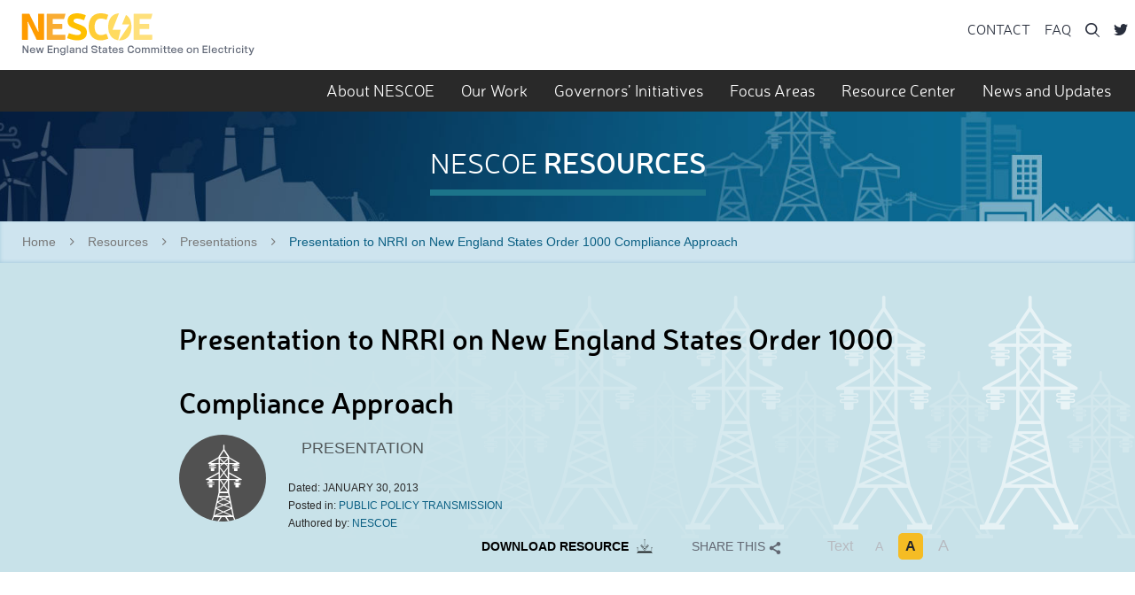

--- FILE ---
content_type: text/html; charset=UTF-8
request_url: https://nescoe.com/resource-center/nrri-o1000-jan2013/
body_size: 7318
content:
<!DOCTYPE html><html lang="en-US" class="no-js" ><head> <script defer src="https://use.typekit.net/ehh4qxr.js"></script> <script defer src="[data-uri]"></script> <meta charset="UTF-8"><meta name="viewport" content="width=device-width, initial-scale=1"><link rel="shortcut icon" href="https://nescoe.com/wp-content/themes/nescoe/images/favicon.ico"  type="image/x-icon"/><link rel="icon" href="https://nescoe.com/wp-content/themes/nescoe/images/favicon.ico" type="image/x-icon" /><meta name='robots' content='index, follow, max-image-preview:large, max-snippet:-1, max-video-preview:-1' /><style>img:is([sizes="auto" i], [sizes^="auto," i]) { contain-intrinsic-size: 3000px 1500px }</style><link rel="alternate" type="application/rss+xml" title="NESCOE Feed" href="https://nescoe.com/feed/"><title>Presentation to NRRI on New England States Order 1000 Compliance Approach | NESCOE</title><link rel="canonical" href="https://nescoe.com/resource-center/nrri-o1000-jan2013/" /><meta property="og:locale" content="en_US" /><meta property="og:type" content="article" /><meta property="og:title" content="Presentation to NRRI on New England States Order 1000 Compliance Approach | NESCOE" /><meta property="og:url" content="https://nescoe.com/resource-center/nrri-o1000-jan2013/" /><meta property="og:site_name" content="NESCOE" /><meta property="article:modified_time" content="2015-08-24T18:53:23+00:00" /><meta property="og:image" content="https://nescoe.com/wp-content/uploads/2015/08/logo.png" /><meta property="og:image:width" content="263" /><meta property="og:image:height" content="48" /><meta property="og:image:type" content="image/png" /><meta name="twitter:card" content="summary_large_image" /><meta name="twitter:site" content="@nescoestates" /> <script type="application/ld+json" class="yoast-schema-graph">{"@context":"https://schema.org","@graph":[{"@type":"WebPage","@id":"https://nescoe.com/resource-center/nrri-o1000-jan2013/","url":"https://nescoe.com/resource-center/nrri-o1000-jan2013/","name":"Presentation to NRRI on New England States Order 1000 Compliance Approach | NESCOE","isPartOf":{"@id":"https://nescoe.com/#website"},"datePublished":"2013-01-30T09:00:19+00:00","dateModified":"2015-08-24T18:53:23+00:00","breadcrumb":{"@id":"https://nescoe.com/resource-center/nrri-o1000-jan2013/#breadcrumb"},"inLanguage":"en-US","potentialAction":[{"@type":"ReadAction","target":["https://nescoe.com/resource-center/nrri-o1000-jan2013/"]}]},{"@type":"BreadcrumbList","@id":"https://nescoe.com/resource-center/nrri-o1000-jan2013/#breadcrumb","itemListElement":[{"@type":"ListItem","position":1,"name":"Home","item":"https://nescoe.com/"},{"@type":"ListItem","position":2,"name":"Resources","item":"https://nescoe.com/resource-center/"},{"@type":"ListItem","position":3,"name":"Presentations","item":"/resource-type/presentations/"},{"@type":"ListItem","position":4,"name":"Presentation to NRRI on New England States Order 1000 Compliance Approach"}]},{"@type":"WebSite","@id":"https://nescoe.com/#website","url":"https://nescoe.com/","name":"NESCOE","description":"New England States Committee on Electricity","publisher":{"@id":"https://nescoe.com/#organization"},"potentialAction":[{"@type":"SearchAction","target":{"@type":"EntryPoint","urlTemplate":"https://nescoe.com/?s={search_term_string}"},"query-input":{"@type":"PropertyValueSpecification","valueRequired":true,"valueName":"search_term_string"}}],"inLanguage":"en-US"},{"@type":"Organization","@id":"https://nescoe.com/#organization","name":"NESCOE","url":"https://nescoe.com/","logo":{"@type":"ImageObject","inLanguage":"en-US","@id":"https://nescoe.com/#/schema/logo/image/","url":"https://nescoe.com/wp-content/uploads/2019/07/NESCOE_logo_rgb_very_sm.gif","contentUrl":"https://nescoe.com/wp-content/uploads/2019/07/NESCOE_logo_rgb_very_sm.gif","width":787,"height":141,"caption":"NESCOE"},"image":{"@id":"https://nescoe.com/#/schema/logo/image/"},"sameAs":["https://x.com/nescoestates"]}]}</script> <link rel='stylesheet' id='wp-block-library-css' href='/wp-includes/css/dist/block-library/style.min.css?ver=6.8.3' type='text/css' media='all' /><style id='classic-theme-styles-inline-css' type='text/css'>/*! This file is auto-generated */
.wp-block-button__link{color:#fff;background-color:#32373c;border-radius:9999px;box-shadow:none;text-decoration:none;padding:calc(.667em + 2px) calc(1.333em + 2px);font-size:1.125em}.wp-block-file__button{background:#32373c;color:#fff;text-decoration:none}</style><style id='global-styles-inline-css' type='text/css'>:root{--wp--preset--aspect-ratio--square: 1;--wp--preset--aspect-ratio--4-3: 4/3;--wp--preset--aspect-ratio--3-4: 3/4;--wp--preset--aspect-ratio--3-2: 3/2;--wp--preset--aspect-ratio--2-3: 2/3;--wp--preset--aspect-ratio--16-9: 16/9;--wp--preset--aspect-ratio--9-16: 9/16;--wp--preset--color--black: #000000;--wp--preset--color--cyan-bluish-gray: #abb8c3;--wp--preset--color--white: #ffffff;--wp--preset--color--pale-pink: #f78da7;--wp--preset--color--vivid-red: #cf2e2e;--wp--preset--color--luminous-vivid-orange: #ff6900;--wp--preset--color--luminous-vivid-amber: #fcb900;--wp--preset--color--light-green-cyan: #7bdcb5;--wp--preset--color--vivid-green-cyan: #00d084;--wp--preset--color--pale-cyan-blue: #8ed1fc;--wp--preset--color--vivid-cyan-blue: #0693e3;--wp--preset--color--vivid-purple: #9b51e0;--wp--preset--gradient--vivid-cyan-blue-to-vivid-purple: linear-gradient(135deg,rgba(6,147,227,1) 0%,rgb(155,81,224) 100%);--wp--preset--gradient--light-green-cyan-to-vivid-green-cyan: linear-gradient(135deg,rgb(122,220,180) 0%,rgb(0,208,130) 100%);--wp--preset--gradient--luminous-vivid-amber-to-luminous-vivid-orange: linear-gradient(135deg,rgba(252,185,0,1) 0%,rgba(255,105,0,1) 100%);--wp--preset--gradient--luminous-vivid-orange-to-vivid-red: linear-gradient(135deg,rgba(255,105,0,1) 0%,rgb(207,46,46) 100%);--wp--preset--gradient--very-light-gray-to-cyan-bluish-gray: linear-gradient(135deg,rgb(238,238,238) 0%,rgb(169,184,195) 100%);--wp--preset--gradient--cool-to-warm-spectrum: linear-gradient(135deg,rgb(74,234,220) 0%,rgb(151,120,209) 20%,rgb(207,42,186) 40%,rgb(238,44,130) 60%,rgb(251,105,98) 80%,rgb(254,248,76) 100%);--wp--preset--gradient--blush-light-purple: linear-gradient(135deg,rgb(255,206,236) 0%,rgb(152,150,240) 100%);--wp--preset--gradient--blush-bordeaux: linear-gradient(135deg,rgb(254,205,165) 0%,rgb(254,45,45) 50%,rgb(107,0,62) 100%);--wp--preset--gradient--luminous-dusk: linear-gradient(135deg,rgb(255,203,112) 0%,rgb(199,81,192) 50%,rgb(65,88,208) 100%);--wp--preset--gradient--pale-ocean: linear-gradient(135deg,rgb(255,245,203) 0%,rgb(182,227,212) 50%,rgb(51,167,181) 100%);--wp--preset--gradient--electric-grass: linear-gradient(135deg,rgb(202,248,128) 0%,rgb(113,206,126) 100%);--wp--preset--gradient--midnight: linear-gradient(135deg,rgb(2,3,129) 0%,rgb(40,116,252) 100%);--wp--preset--font-size--small: 13px;--wp--preset--font-size--medium: 20px;--wp--preset--font-size--large: 36px;--wp--preset--font-size--x-large: 42px;--wp--preset--spacing--20: 0.44rem;--wp--preset--spacing--30: 0.67rem;--wp--preset--spacing--40: 1rem;--wp--preset--spacing--50: 1.5rem;--wp--preset--spacing--60: 2.25rem;--wp--preset--spacing--70: 3.38rem;--wp--preset--spacing--80: 5.06rem;--wp--preset--shadow--natural: 6px 6px 9px rgba(0, 0, 0, 0.2);--wp--preset--shadow--deep: 12px 12px 50px rgba(0, 0, 0, 0.4);--wp--preset--shadow--sharp: 6px 6px 0px rgba(0, 0, 0, 0.2);--wp--preset--shadow--outlined: 6px 6px 0px -3px rgba(255, 255, 255, 1), 6px 6px rgba(0, 0, 0, 1);--wp--preset--shadow--crisp: 6px 6px 0px rgba(0, 0, 0, 1);}:where(.is-layout-flex){gap: 0.5em;}:where(.is-layout-grid){gap: 0.5em;}body .is-layout-flex{display: flex;}.is-layout-flex{flex-wrap: wrap;align-items: center;}.is-layout-flex > :is(*, div){margin: 0;}body .is-layout-grid{display: grid;}.is-layout-grid > :is(*, div){margin: 0;}:where(.wp-block-columns.is-layout-flex){gap: 2em;}:where(.wp-block-columns.is-layout-grid){gap: 2em;}:where(.wp-block-post-template.is-layout-flex){gap: 1.25em;}:where(.wp-block-post-template.is-layout-grid){gap: 1.25em;}.has-black-color{color: var(--wp--preset--color--black) !important;}.has-cyan-bluish-gray-color{color: var(--wp--preset--color--cyan-bluish-gray) !important;}.has-white-color{color: var(--wp--preset--color--white) !important;}.has-pale-pink-color{color: var(--wp--preset--color--pale-pink) !important;}.has-vivid-red-color{color: var(--wp--preset--color--vivid-red) !important;}.has-luminous-vivid-orange-color{color: var(--wp--preset--color--luminous-vivid-orange) !important;}.has-luminous-vivid-amber-color{color: var(--wp--preset--color--luminous-vivid-amber) !important;}.has-light-green-cyan-color{color: var(--wp--preset--color--light-green-cyan) !important;}.has-vivid-green-cyan-color{color: var(--wp--preset--color--vivid-green-cyan) !important;}.has-pale-cyan-blue-color{color: var(--wp--preset--color--pale-cyan-blue) !important;}.has-vivid-cyan-blue-color{color: var(--wp--preset--color--vivid-cyan-blue) !important;}.has-vivid-purple-color{color: var(--wp--preset--color--vivid-purple) !important;}.has-black-background-color{background-color: var(--wp--preset--color--black) !important;}.has-cyan-bluish-gray-background-color{background-color: var(--wp--preset--color--cyan-bluish-gray) !important;}.has-white-background-color{background-color: var(--wp--preset--color--white) !important;}.has-pale-pink-background-color{background-color: var(--wp--preset--color--pale-pink) !important;}.has-vivid-red-background-color{background-color: var(--wp--preset--color--vivid-red) !important;}.has-luminous-vivid-orange-background-color{background-color: var(--wp--preset--color--luminous-vivid-orange) !important;}.has-luminous-vivid-amber-background-color{background-color: var(--wp--preset--color--luminous-vivid-amber) !important;}.has-light-green-cyan-background-color{background-color: var(--wp--preset--color--light-green-cyan) !important;}.has-vivid-green-cyan-background-color{background-color: var(--wp--preset--color--vivid-green-cyan) !important;}.has-pale-cyan-blue-background-color{background-color: var(--wp--preset--color--pale-cyan-blue) !important;}.has-vivid-cyan-blue-background-color{background-color: var(--wp--preset--color--vivid-cyan-blue) !important;}.has-vivid-purple-background-color{background-color: var(--wp--preset--color--vivid-purple) !important;}.has-black-border-color{border-color: var(--wp--preset--color--black) !important;}.has-cyan-bluish-gray-border-color{border-color: var(--wp--preset--color--cyan-bluish-gray) !important;}.has-white-border-color{border-color: var(--wp--preset--color--white) !important;}.has-pale-pink-border-color{border-color: var(--wp--preset--color--pale-pink) !important;}.has-vivid-red-border-color{border-color: var(--wp--preset--color--vivid-red) !important;}.has-luminous-vivid-orange-border-color{border-color: var(--wp--preset--color--luminous-vivid-orange) !important;}.has-luminous-vivid-amber-border-color{border-color: var(--wp--preset--color--luminous-vivid-amber) !important;}.has-light-green-cyan-border-color{border-color: var(--wp--preset--color--light-green-cyan) !important;}.has-vivid-green-cyan-border-color{border-color: var(--wp--preset--color--vivid-green-cyan) !important;}.has-pale-cyan-blue-border-color{border-color: var(--wp--preset--color--pale-cyan-blue) !important;}.has-vivid-cyan-blue-border-color{border-color: var(--wp--preset--color--vivid-cyan-blue) !important;}.has-vivid-purple-border-color{border-color: var(--wp--preset--color--vivid-purple) !important;}.has-vivid-cyan-blue-to-vivid-purple-gradient-background{background: var(--wp--preset--gradient--vivid-cyan-blue-to-vivid-purple) !important;}.has-light-green-cyan-to-vivid-green-cyan-gradient-background{background: var(--wp--preset--gradient--light-green-cyan-to-vivid-green-cyan) !important;}.has-luminous-vivid-amber-to-luminous-vivid-orange-gradient-background{background: var(--wp--preset--gradient--luminous-vivid-amber-to-luminous-vivid-orange) !important;}.has-luminous-vivid-orange-to-vivid-red-gradient-background{background: var(--wp--preset--gradient--luminous-vivid-orange-to-vivid-red) !important;}.has-very-light-gray-to-cyan-bluish-gray-gradient-background{background: var(--wp--preset--gradient--very-light-gray-to-cyan-bluish-gray) !important;}.has-cool-to-warm-spectrum-gradient-background{background: var(--wp--preset--gradient--cool-to-warm-spectrum) !important;}.has-blush-light-purple-gradient-background{background: var(--wp--preset--gradient--blush-light-purple) !important;}.has-blush-bordeaux-gradient-background{background: var(--wp--preset--gradient--blush-bordeaux) !important;}.has-luminous-dusk-gradient-background{background: var(--wp--preset--gradient--luminous-dusk) !important;}.has-pale-ocean-gradient-background{background: var(--wp--preset--gradient--pale-ocean) !important;}.has-electric-grass-gradient-background{background: var(--wp--preset--gradient--electric-grass) !important;}.has-midnight-gradient-background{background: var(--wp--preset--gradient--midnight) !important;}.has-small-font-size{font-size: var(--wp--preset--font-size--small) !important;}.has-medium-font-size{font-size: var(--wp--preset--font-size--medium) !important;}.has-large-font-size{font-size: var(--wp--preset--font-size--large) !important;}.has-x-large-font-size{font-size: var(--wp--preset--font-size--x-large) !important;}
:where(.wp-block-post-template.is-layout-flex){gap: 1.25em;}:where(.wp-block-post-template.is-layout-grid){gap: 1.25em;}
:where(.wp-block-columns.is-layout-flex){gap: 2em;}:where(.wp-block-columns.is-layout-grid){gap: 2em;}
:root :where(.wp-block-pullquote){font-size: 1.5em;line-height: 1.6;}</style><link rel='stylesheet' id='main_css-css' href='https://nescoe.com/wp-content/cache/autoptimize/css/autoptimize_single_7300d92c27d80e367a3ada0e271e98d2.css?ver=1764012526' type='text/css' media='all' /> <script defer type="text/javascript" src="/wp-includes/js/jquery/jquery.min.js?ver=3.7.1" id="jquery-core-js"></script> <script defer type="text/javascript" src="/wp-includes/js/jquery/jquery-migrate.min.js?ver=3.4.1" id="jquery-migrate-js"></script> <script defer id="jquery-js-after" src="[data-uri]"></script> <link rel="https://api.w.org/" href="https://nescoe.com/wp-json/" /><link rel="alternate" title="oEmbed (JSON)" type="application/json+oembed" href="https://nescoe.com/wp-json/oembed/1.0/embed?url=https%3A%2F%2Fnescoe.com%2Fresource-center%2Fnrri-o1000-jan2013%2F" /><link rel="alternate" title="oEmbed (XML)" type="text/xml+oembed" href="https://nescoe.com/wp-json/oembed/1.0/embed?url=https%3A%2F%2Fnescoe.com%2Fresource-center%2Fnrri-o1000-jan2013%2F&#038;format=xml" /><style type="text/css" id="c4wp-checkout-css">.woocommerce-checkout .c4wp_captcha_field {
						margin-bottom: 10px;
						margin-top: 15px;
						position: relative;
						display: inline-block;
					}</style><style type="text/css" id="c4wp-v3-lp-form-css">.login #login, .login #lostpasswordform {
					min-width: 350px !important;
				}
				.wpforms-field-c4wp iframe {
					width: 100% !important;
				}</style></head><body class="wp-singular nescoe_resources-template-default single single-nescoe_resources postid-1449 wp-theme-nescoe nrri-o1000-jan2013 page"> <script>(function(i,s,o,g,r,a,m){i['GoogleAnalyticsObject']=r;i[r]=i[r]||function(){
  (i[r].q=i[r].q||[]).push(arguments)},i[r].l=1*new Date();a=s.createElement(o),
  m=s.getElementsByTagName(o)[0];a.async=1;a.src=g;m.parentNode.insertBefore(a,m)
  })(window,document,'script','//www.google-analytics.com/analytics.js','ga');

  ga('create', 'UA-66897133-1', 'auto');
  ga('send', 'pageview');</script> <header><div class="row"><h1><a href="https://nescoe.com/">NESCOE</a></h1><div id="wide-utility" class="wide-utility"></div></div><nav class="main-nav" id="main-nav" role="navigation"><div class="hamburger"> <a class="main-nav-toggle" href="#main-nav"><i>Menu</i></a></div><div class="nav-container"><div class="row"><div class="menu-primary-navigation-container"><ul id="menu-primary-navigation" class="menu"><li  class="menu-item menu-item-top-level menu-item-has-children"><span class="icon icon-plus"></span><a  href="https://nescoe.com/about-nescoe/">About NESCOE</a><ul class="sub-menu sub-menu-level-1"><li  class="menu-item menu-item-level-2"><a  href="https://nescoe.com/about-nescoe/nescoe-managers/">NESCOE Managers</a></li><li  class="menu-item menu-item-level-2"><a  href="https://nescoe.com/about-nescoe/staff/">Staff</a></li></ul></li><li  class="menu-item menu-item-top-level"><a  href="https://nescoe.com/our-work/">Our Work</a></li><li  class="menu-item menu-item-top-level menu-item-has-children"><span class="icon icon-plus"></span><a  href="https://nescoe.com/governors-initiatives/">Governors’ Initiatives</a><ul class="sub-menu sub-menu-level-1"><li  class="menu-item menu-item-level-2"><a  href="https://nescoe.com/governors-initiatives/governors-initiatives-2020/">Governors’ Initiatives – 2020</a></li><li  class="menu-item menu-item-level-2"><a  href="https://nescoe.com/governors-initiatives/governors-initiatives-2014/">Governors’ Initiatives – 2014</a></li><li  class="menu-item menu-item-level-2"><a  href="https://nescoe.com/governors-initiatives/governors-initiatives-2013/">Governors’ Initiatives – 2013</a></li><li  class="menu-item menu-item-level-2"><a  href="https://nescoe.com/governors-initiatives/governors-initiatives-2012/">Governors’ Initiatives – 2012</a></li><li  class="menu-item menu-item-level-2"><a  href="https://nescoe.com/governors-initiatives/governors-initiatives-2011/">Governors’ Initiatives – 2011</a></li></ul></li><li  class="menu-item menu-item-top-level menu-item-has-children"><span class="icon icon-plus"></span><a  href="https://nescoe.com/focus-areas/">Focus Areas</a><ul class="sub-menu sub-menu-level-1"><li  class="menu-item menu-item-level-2"><a  href="https://nescoe.com/focus-areas/resource-adequacy/">Resource Adequacy</a></li><li  class="menu-item menu-item-level-2"><a  href="https://nescoe.com/focus-areas/system-planning-expansion/">System Planning and Expansion</a></li></ul></li><li  class="menu-item menu-item-top-level"><a  href="/resource-center/">Resource Center</a></li><li  class="menu-item menu-item-top-level"><a  href="https://nescoe.com/news-and-updates/">News and Updates</a></li></ul></div><div class="utility-append"><div class="menu-utility-navigation-container"><ul id="menu-utility-navigation" class="menu"><li id="menu-item-93" class="menu-item menu-item-type-post_type menu-item-object-page menu-item-93"><a href="https://nescoe.com/contact/">Contact</a></li><li id="menu-item-92" class="menu-item menu-item-type-post_type menu-item-object-page menu-item-92"><a href="https://nescoe.com/faq/">FAQ</a></li></ul></div><div class="search" id="header-search"><form role="search" method="get" class="search-form" action="https://nescoe.com"> <label for="s" class="search-form-label screen-reader-text">Search&hellip;</label> <input type="search" class="search-form-field" name="s" value="" placeholder="Search NESCOE"> <button type="submit" class="search-form-submit" value="Search"><span class="icon icon-search"></span></button></form></div><div class="search-trigger"><ul><li><a href="#" id="search-trigger"><span class="icon icon-search"></span></a></li><li class="search-close" id="search-close"><a href="#"><span class="icon icon-x"></span></a></li></ul></div><div class="social"><ul><li><a href="http://www.twitter.com/nescoestates" target="_blank"><span class="icon icon-twitter"></span></a></li></ul></div></div></div></div></nav></header><section id="banner" class="banner" style="background-image: url(https://nescoe.com/wp-content/uploads/2015/05/bg-header.jpg)"><h1>NESCOE <span>Resources</span></h1></section><div id="breadcrumbs"><span><span><a href="https://nescoe.com/">Home</a></span> <span class="icon icon-arrow-up"></span> <span><a href="https://nescoe.com/resource-center/">Resources</a></span> <span class="icon icon-arrow-up"></span> <span><a href="/resource-type/presentations/">Presentations</a></span> <span class="icon icon-arrow-up"></span> <span class="breadcrumb_last" aria-current="page">Presentation to NRRI on New England States Order 1000 Compliance Approach</span></span></div><div class="blog-header"><div class="row"><h1>Presentation to NRRI on New England States Order 1000 Compliance Approach</h1><div class="blog-meta"><div class="blog-icon"><h1><span class="icon icon-expansion"></span></h1></div><div class="blog-meta-details"><p class="section-title"><span class="icon icon-presentation"></span> Presentation</p><p><span>Dated:</span> January 30, 2013</p><p><span>Posted in:</span> <a href="/resource-topic/public-policy-transmission/" rel="tag">Public Policy Transmission</a></p><p><span>Authored by:</span> <a href="/resource-author/nescoe/" rel="tag">NESCOE</a></p></div></div><div class="interactions"> <a class="int download" href="https://nescoe.com/wp-content/uploads/2015/08/NRRI_1-30-13.pdf" target="_blank">Download Resource <span class="icon icon-download"></span></a> <span class="int share-this"> <a class="share" href="#">Share this <span class="icon icon-share"></span></a> <span class="cher-buttons"> <a class="cher-link cher-button-twitter" href="https://twitter.com/share?text=Presentation+to+NRRI+on+New+England+States+Order+1000+Compliance+Approach&amp;url=https%3A%2F%2Fnescoe.com%2Fresource-center%2Fnrri-o1000-jan2013%2F" title="Share on Twitter" rel="nofollow" target="_blank"><i class='icon icon-twitter'></i></a><a class="cher-link cher-button-facebook" href="https://www.facebook.com/sharer.php?u=https%3A%2F%2Fnescoe.com%2Fresource-center%2Fnrri-o1000-jan2013%2F&amp;t=Presentation+to+NRRI+on+New+England+States+Order+1000+Compliance+Approach" title="Share on Facebook" rel="nofollow" target="_blank"><i class='icon icon-facebook'></i></a><a class="cher-link cher-button-linkedin" href="https://www.linkedin.com/shareArticle?mini=true&url=https%3A%2F%2Fnescoe.com%2Fresource-center%2Fnrri-o1000-jan2013%2F&title=Presentation+to+NRRI+on+New+England+States+Order+1000+Compliance+Approach&summary=&source=https%3A%2F%2Fnescoe.com%2Fresource-center%2Fnrri-o1000-jan2013%2F" title="Share on LinkedIn" rel="nofollow" target="_blank"><i class='icon icon-linkedin'></i></a></span> </span> <span class="int text-size"> <span class="label">Text</span> <span class="smaller" id="smaller">A</span> <span class="normal active" id="normal">A</span> <span class="larger" id="larger">A</span> </span></div></div></div><article class="resource-content" id="post-1449"><div class="row"><div class="entry"></div></div></article><div class="pagination-resource"><div class="row"><div class="numbers-prev-next"></div></div></div><div class="related-posts"><div class="row"><div class="related-post"><h1><span class="icon icon-expansion"></span> <a href="/resource-center/draft-2050-transmission-study-feedback-and-request/">Draft 2050 Transmission Study Feedback and Request</a></h1><p>[For best viewing, select &#8216;download resource&#8217;]<br />  To:                  ISO New England (ISO-NE)<br /> From:              New E…</p><div class="related-interactions"><p class="more"><a href="/resource-center/draft-2050-transmission-study-feedback-and-request/">Read more</a></p><p class="share-this"><a class="share" href="#">Share this <span class="icon icon-share"></span></a><span class="cher-buttons"> <a class="cher-link cher-button-twitter" href="https://twitter.com/share?text=Draft+2050+Transmission+Study+Feedback+and+Request&amp;url=https%3A%2F%2Fnescoe.com%2Fresource-center%2Fdraft-2050-transmission-study-feedback-and-request%2F" title="Share on Twitter" rel="nofollow" target="_blank"><i class='icon icon-twitter'></i></a><a class="cher-link cher-button-facebook" href="https://www.facebook.com/sharer.php?u=https%3A%2F%2Fnescoe.com%2Fresource-center%2Fdraft-2050-transmission-study-feedback-and-request%2F&amp;t=Draft+2050+Transmission+Study+Feedback+and+Request" title="Share on Facebook" rel="nofollow" target="_blank"><i class='icon icon-facebook'></i></a><a class="cher-link cher-button-linkedin" href="https://www.linkedin.com/shareArticle?mini=true&url=https%3A%2F%2Fnescoe.com%2Fresource-center%2Fdraft-2050-transmission-study-feedback-and-request%2F&title=Draft+2050+Transmission+Study+Feedback+and+Request&summary=%5BFor+best+viewing%2C+select+%26%238216%3Bdownload+resource%26%238217%3B%5D+%C2%A0To%3A%C2%A0%C2%A0%C2%A0%C2%A0%C2%A0%C2%A0%C2%A0%C2%A0%C2%A0%C2%A0%C2%A0%C2%A0%C2%A0%C2%A0%C2%A0%C2%A0%C2%A0+ISO+New+England+%28ISO-NE%29+From%3A+%C2%A0%C2%A0%C2%A0%C2%A0%C2%A0%C2%A0%C2%A0%C2%A0%C2%A0%C2%A0%C2%A0%C2%A0+New+England+States+Committee+on+Electricity+%28NESCOE%29+Date%3A%C2%A0%C2%A0%C2%A0%C2%A0%C2%A0%C2%A0%C2%A0%C2%A0%C2%A0%C2%A0%C2%A0%C2%A0%C2%A0%C2%A0+December+1%2C+2023+Subject%3A%C2%A0%C2%A0%C2%A0%C2%A0%C2%A0%C2%A0%C2%A0%C2%A0%C2%A0%C2%A0+Feedback+on+the+Draft+2050+Transmission+Study+and+Request+to+Prepare+for+an+Actionable+Path+Forward+CC%3A%C2%A0%C2%A0%C2%A0%C2%A0%C2%A0%C2%A0%C2%A0%C2%A0%C2%A0%C2%A0%C2%A0%C2%A0%C2%A0%C2%A0%C2%A0%C2%A0+Planning+Advisory+Committee+%28PAC%29+NESCOE+appreciates+the+opportunity+to+provide+feedback+on+the+%5B%26hellip%3B%5D&source=https%3A%2F%2Fnescoe.com%2Fresource-center%2Fdraft-2050-transmission-study-feedback-and-request%2F" title="Share on LinkedIn" rel="nofollow" target="_blank"><i class='icon icon-linkedin'></i></a></span></p></div></div><div class="related-post"><h1><span class="icon icon-expansion"></span> <a href="/resource-center/order-1000-submission-to-iso-ne/">Order 1000 Submission to ISO-NE</a></h1><p>[click &#8216;download resource&#8217;]<br /> …</p><div class="related-interactions"><p class="more"><a href="/resource-center/order-1000-submission-to-iso-ne/">Read more</a></p><p class="share-this"><a class="share" href="#">Share this <span class="icon icon-share"></span></a><span class="cher-buttons"> <a class="cher-link cher-button-twitter" href="https://twitter.com/share?text=Order+1000+Submission+to+ISO-NE&amp;url=https%3A%2F%2Fnescoe.com%2Fresource-center%2Forder-1000-submission-to-iso-ne%2F" title="Share on Twitter" rel="nofollow" target="_blank"><i class='icon icon-twitter'></i></a><a class="cher-link cher-button-facebook" href="https://www.facebook.com/sharer.php?u=https%3A%2F%2Fnescoe.com%2Fresource-center%2Forder-1000-submission-to-iso-ne%2F&amp;t=Order+1000+Submission+to+ISO-NE" title="Share on Facebook" rel="nofollow" target="_blank"><i class='icon icon-facebook'></i></a><a class="cher-link cher-button-linkedin" href="https://www.linkedin.com/shareArticle?mini=true&url=https%3A%2F%2Fnescoe.com%2Fresource-center%2Forder-1000-submission-to-iso-ne%2F&title=Order+1000+Submission+to+ISO-NE&summary=%5Bclick+%26%238216%3Bdownload+resource%26%238217%3B%5D&source=https%3A%2F%2Fnescoe.com%2Fresource-center%2Forder-1000-submission-to-iso-ne%2F" title="Share on LinkedIn" rel="nofollow" target="_blank"><i class='icon icon-linkedin'></i></a></span></p></div></div><div class="related-post"><h1><span class="icon icon-expansion"></span> <a href="/resource-center/comments-gen-interconnection-nopr/">Initial Comments on FERC&#8217;s Generator Interconnection NOPR</a></h1><p>UNITED STATES OF AMERICA<br /> BEFORE THE<br /> FEDERAL ENERGY REGULATORY COMMISSION<br /> Improvements to Generator Interconnection Procedures and Agreements<br /> Docket No.</p><div class="related-interactions"><p class="more"><a href="/resource-center/comments-gen-interconnection-nopr/">Read more</a></p><p class="share-this"><a class="share" href="#">Share this <span class="icon icon-share"></span></a><span class="cher-buttons"> <a class="cher-link cher-button-twitter" href="https://twitter.com/share?text=Initial+Comments+on+FERC%26%238217%3Bs+Generator+Interconnection+NOPR&amp;url=https%3A%2F%2Fnescoe.com%2Fresource-center%2Fcomments-gen-interconnection-nopr%2F" title="Share on Twitter" rel="nofollow" target="_blank"><i class='icon icon-twitter'></i></a><a class="cher-link cher-button-facebook" href="https://www.facebook.com/sharer.php?u=https%3A%2F%2Fnescoe.com%2Fresource-center%2Fcomments-gen-interconnection-nopr%2F&amp;t=Initial+Comments+on+FERC%26%238217%3Bs+Generator+Interconnection+NOPR" title="Share on Facebook" rel="nofollow" target="_blank"><i class='icon icon-facebook'></i></a><a class="cher-link cher-button-linkedin" href="https://www.linkedin.com/shareArticle?mini=true&url=https%3A%2F%2Fnescoe.com%2Fresource-center%2Fcomments-gen-interconnection-nopr%2F&title=Initial+Comments+on+FERC%26%238217%3Bs+Generator+Interconnection+NOPR&summary=UNITED+STATES+OF+AMERICA+BEFORE+THE+FEDERAL+ENERGY+REGULATORY+COMMISSION+Improvements+to+Generator+Interconnection+Procedures+and+Agreements+Docket+No.+RM22-14-000+INITIAL+COMMENTS+OF+THE+NEW+ENGLAND+STATES+COMMITTEE+ON+ELECTRICITY+Pursuant+to+the+Notice+of+Proposed+Rulemaking+issued+by+the+Federal+Energy+Regulatory+Commission+%28%E2%80%9CCommission%E2%80%9D+or+%E2%80%9CFERC%E2%80%9D%29+on+June+16%2C+2022%2C%5B1%5D+the+New+England+States+%5B%26hellip%3B%5D&source=https%3A%2F%2Fnescoe.com%2Fresource-center%2Fcomments-gen-interconnection-nopr%2F" title="Share on LinkedIn" rel="nofollow" target="_blank"><i class='icon icon-linkedin'></i></a></span></p></div></div></div></div><footer><div class="row"><div class="copyright"> &copy; 2026 NESCOE</div><div class="menu-footer-navigation-container"><ul id="menu-footer-navigation" class="menu"><li id="menu-item-96" class="menu-item menu-item-type-post_type menu-item-object-page menu-item-96"><a href="https://nescoe.com/privacy-policy/">Privacy Policy</a></li><li id="menu-item-95" class="menu-item menu-item-type-post_type menu-item-object-page menu-item-95"><a href="https://nescoe.com/terms-conditions/">Terms &#038; Conditions</a></li><li id="menu-item-97" class="menu-item menu-item-type-custom menu-item-object-custom menu-item-97"><a target="_blank" href="https://twitter.com/nescoestates">Follow Us</a></li></ul></div></div></footer> <script type="speculationrules">{"prefetch":[{"source":"document","where":{"and":[{"href_matches":"\/*"},{"not":{"href_matches":["\/wp-*.php","\/wp-admin\/*","\/wp-content\/uploads\/*","\/wp-content\/*","\/wp-content\/plugins\/*","\/wp-content\/themes\/nescoe\/*","\/*\\?(.+)"]}},{"not":{"selector_matches":"a[rel~=\"nofollow\"]"}},{"not":{"selector_matches":".no-prefetch, .no-prefetch a"}}]},"eagerness":"conservative"}]}</script> <script defer type="text/javascript" src="/wp-content/themes/nescoe/scripts/libraries/modernizr-custom.min.js" id="modernizr-js"></script> <script defer id="polyfills-js-extra" src="[data-uri]"></script> <script defer type="text/javascript" src="https://nescoe.com/wp-content/cache/autoptimize/js/autoptimize_single_6d84ea6088dc2b8d70c2d1cfb926f8c5.js" id="polyfills-js"></script> <script defer type="text/javascript" src="https://nescoe.com/wp-content/cache/autoptimize/js/autoptimize_single_db5c753c2b58e84f303350bb74830925.js" id="velocity-js"></script> <script defer type="text/javascript" src="https://nescoe.com/wp-content/cache/autoptimize/js/autoptimize_single_dda9a4a090ea94c3570d650900997020.js?ver=1764012525" id="main_js-js"></script> <script>(function(){function c(){var b=a.contentDocument||a.contentWindow.document;if(b){var d=b.createElement('script');d.innerHTML="window.__CF$cv$params={r:'9bf91f1bda4f2a9c',t:'MTc2ODY4NzE4NS4wMDAwMDA='};var a=document.createElement('script');a.nonce='';a.src='/cdn-cgi/challenge-platform/scripts/jsd/main.js';document.getElementsByTagName('head')[0].appendChild(a);";b.getElementsByTagName('head')[0].appendChild(d)}}if(document.body){var a=document.createElement('iframe');a.height=1;a.width=1;a.style.position='absolute';a.style.top=0;a.style.left=0;a.style.border='none';a.style.visibility='hidden';document.body.appendChild(a);if('loading'!==document.readyState)c();else if(window.addEventListener)document.addEventListener('DOMContentLoaded',c);else{var e=document.onreadystatechange||function(){};document.onreadystatechange=function(b){e(b);'loading'!==document.readyState&&(document.onreadystatechange=e,c())}}}})();</script></body></html>

--- FILE ---
content_type: application/javascript
request_url: https://nescoe.com/wp-content/cache/autoptimize/js/autoptimize_single_6d84ea6088dc2b8d70c2d1cfb926f8c5.js
body_size: -151
content:
Modernizr.addTest('matchmedia',function(){return!!(window.webkitMatchMedia||window.mozMatchMedia||window.oMatchMedia||window.msMatchMedia||window.matchMedia);});Modernizr.load([{test:Modernizr.mq,nope:SiteInfo.theme_directory+'/scripts/libraries/respond.src.js'},{test:Modernizr.matchmedia,nope:SiteInfo.theme_directory+'/scripts/libraries/matchMedia.js'},{test:Modernizr.rgba,nope:SiteInfo.theme_directory+'/scripts/libraries/selectivizr.js'}]);

--- FILE ---
content_type: application/javascript
request_url: https://nescoe.com/wp-content/cache/autoptimize/js/autoptimize_single_dda9a4a090ea94c3570d650900997020.js?ver=1764012525
body_size: 2353
content:
var blog_document_expand=(function($){$('.document-source-block .title').click(function(){$(this).closest('.document-source-block').find('.document-description').slideToggle();$('.document-source-block .icon').toggleClass("icon-arrow-up").toggleClass("icon-x");});})(jQuery);var breakpointController=(function($){var ret={},SMALL=600,MEDIUM=760,LARGE=1000,X_LARGE=1280,XX_LARGE=1400,win,currentBreakpoint,breakpoints=[{label:'small',width:SMALL},{label:'medium',width:MEDIUM},{label:'large',width:LARGE},{label:'x-large',width:X_LARGE},{label:'xx-large',width:XX_LARGE}];function onDocumentReady(){win=$(window);win.on('resize',checkWindow);checkWindow();}
function checkWindow(){var w=win.width(),ret;for(var i=0;i<breakpoints.length;i++){var breakpoint=breakpoints[i];if(w>=breakpoint.width){ret=breakpoint.width;}else{break;}}
setBreakpoint(ret);}
function setBreakpoint(breakpoint){if(breakpoint!==currentBreakpoint){currentBreakpoint=breakpoint;$(breakpointController).trigger('crossBreakpoint');}else{currentBreakpoint=breakpoint;}}
ret={getBreakpoint:function(){return currentBreakpoint;},SMALL:SMALL,MEDIUM:MEDIUM,LARGE:LARGE,X_LARGE:X_LARGE,XX_LARGE:XX_LARGE};$(onDocumentReady);return ret;})(jQuery);var contentController=(function($){var resourcePrint,prevNext,numbers,related;function onDocumentReady(){resourcePrint=$('#resource-print');resourcePrint.on('click',onResourcePrintClick);prevNext=$('.prev-next');numbers=$('.numbers').find('p');related=$('.related-body');if(prevNext.length>0){formatPagination();}
if(related.length>0){related.equalHeights();}}
function formatPagination(){var target=prevNext.find('a'),active=numbers.children('span');active.addClass('active-page');target.each(function(){if($(this).text()===' Previous Page'){$(this).wrapAll('<div class="prev-post post-nav"><p></p></div>');}else{$(this).wrapAll('<div class="next-post post-nav"><p></p></div>');}});}
function onResourcePrintClick(){window.print();return false;}
$.fn.equalHeights=function(){$(this).each(function(){var currentTallest=0;$(this).children().each(function(){if($(this).outerHeight(true)>currentTallest){currentTallest=$(this).outerHeight(true);}});$(this).children().css({'height':currentTallest});});return this;};$(onDocumentReady);})(jQuery);var ctaController=(function($){var pageCTA,ctaSpan,mouseTarget,win;function onDocumentReady(){win=$(window);pageCTA=$('.page-cta');ctaSpan=$(pageCTA).find('.icon');eventController();win.on('resize',function(){holdUpHeyyy(eventController,100,"doink");});}
function eventController(){if(Modernizr.mq('screen and (min-width: 760px)')){bindEvents();}else{unbindEvents();}}
function bindEvents(){pageCTA.on('mouseover',onPageCtaMouseOver);pageCTA.on('mouseleave',onPageCtaMouseLeave);}
function unbindEvents(){pageCTA.off('mouseover',onPageCtaMouseOver);pageCTA.off('mouseleave',onPageCtaMouseLeave);}
function onPageCtaMouseOver(e){mouseTarget=$(e.currentTarget);mouseTarget.find(ctaSpan).velocity({height:'61px',opacity:'1'},{duration:100,easing:'easeOutQuart'});}
function onPageCtaMouseLeave(e){mouseTarget=$(e.currentTarget);mouseTarget.find(ctaSpan).velocity({height:'0',opacity:'0'},{duration:100,easing:'easeOutQuart'});}
var holdUpHeyyy=(function(){var timers={};return function(callback,ms,uniqueId){if(!uniqueId){uniqueId="Don't call this twice without a uniqueId";}
if(timers[uniqueId]){clearTimeout(timers[uniqueId]);}
timers[uniqueId]=setTimeout(callback,ms);};})();$(onDocumentReady);})(jQuery);var featuredTopicController=(function($){var topicHover,topicSpan,topicTitle,topicDetails,mouseTarget,topicFull,topicFullSpan,topicFullTitle,topicFullDetails,win;function onDocumentReady(){win=$(window);topicHover=$('.hover-state');topicTitle=topicHover.find('h1');topicSpan=topicTitle.find('.icon');topicDetails=topicHover.find('.topic-lockup');topicFull=$('.featured-topic-full');topicFullTitle=topicFull.find('h1');topicFullSpan=topicFullTitle.find('.icon');topicFullDetails=topicFull.find('.topic-lockup');eventController();win.on('resize',function(){holdUpHeyyy(eventController,100,"sneh");});}
function eventController(){if(Modernizr.mq('screen and (min-width: 760px)')){bindEvents();}else{unbindEvents();}}
function bindEvents(){topicHover.on('mouseover',onTopicHoverMouseOver);topicHover.on('mouseleave',onTopicHoverMouseLeave);topicFull.on('mouseover',onTopicFullMouseOver);topicFull.on('mouseleave',onTopicFullMouseLeave);}
function unbindEvents(){topicHover.off('mouseover',onTopicHoverMouseOver);topicHover.off('mouseleave',onTopicHoverMouseLeave);topicFull.off('mouseover',onTopicFullMouseOver);topicFull.off('mouseleave',onTopicFullMouseLeave);}
function onTopicHoverMouseOver(e){mouseTarget=$(e.currentTarget);mouseTarget.find(topicSpan).velocity('stop').velocity({height:100,width:100,fontSize:100},{duration:100,easing:'easeOutQuart'});mouseTarget.find(topicTitle).velocity('stop').velocity({translateY:-70},{delay:200,duration:100,easing:'easeOutQuart'});mouseTarget.find(topicDetails).velocity('stop').velocity({opacity:1},{delay:300,duration:300,easing:'easeOutQuart'});}
function onTopicHoverMouseLeave(e){mouseTarget=$(e.currentTarget);mouseTarget.find(topicSpan).velocity('stop').velocity({height:195,width:195,fontSize:190},{duration:100,easing:'easeOutQuart'});mouseTarget.find(topicTitle).velocity('stop').velocity({translateY:0},{duration:100,easing:'easeOutQuart'});mouseTarget.find(topicDetails).velocity('stop').velocity({opacity:0},{duration:100,easing:'easeOutQuart'});}
function onTopicFullMouseOver(e){mouseTarget=$(e.currentTarget);mouseTarget.find(topicFullSpan).velocity('stop').velocity({height:92,width:92,fontSize:80},{duration:100,easing:'easeOutQuart'});mouseTarget.find(topicFullDetails).velocity('stop').velocity({opacity:1},{delay:300,duration:300,easing:'easeOutQuart'});}
function onTopicFullMouseLeave(e){mouseTarget=$(e.currentTarget);mouseTarget.find(topicFullSpan).velocity('stop').velocity({height:115,width:115,fontSize:100},{duration:100,easing:'easeOutQuart'});mouseTarget.find(topicFullDetails).velocity('stop').velocity({opacity:0},{duration:100,easing:'easeOutQuart'});}
var holdUpHeyyy=(function(){var timers={};return function(callback,ms,uniqueId){if(!uniqueId){uniqueId="Don't call this twice without a uniqueId";}
if(timers[uniqueId]){clearTimeout(timers[uniqueId]);}
timers[uniqueId]=setTimeout(callback,ms);};})();$(onDocumentReady);})(jQuery);var heroController=(function($){var heroBg,panelContainer,panel,hoverIcon,win,mouseTarget;function onDocumentReady(){win=$(window);panelContainer=$('.generation-panel-container');heroBg=$(panelContainer).closest('.hero-bg');panel=panelContainer.find('.generation-panel');hoverIcon=panelContainer.find('.icon');eventController();win.on('resize',function(){holdUpHeyyy(eventController,100,"brrraaap");});}
function eventController(){if(Modernizr.mq('screen and (min-width: 1000px)')){bindEvents();}else{unbindEvents();}}
function bindEvents(){hoverIcon.on('mouseover',onHoverIconMouseOver);hoverIcon.on('mouseleave',onHoverIconMouseLeave);}
function unbindEvents(){hoverIcon.off('mouseover',onHoverIconMouseOver);hoverIcon.off('mouseleave',onHoverIconMouseLeave);}
function onHoverIconMouseOver(e){mouseTarget=$(e.currentTarget);var thisId=mouseTarget.closest(panelContainer).attr('id');if(thisId==='panel-1'){mouseTarget.closest(heroBg).addClass('generation');}else if(thisId==='panel-2'){mouseTarget.closest(heroBg).addClass('transmission');}else{mouseTarget.closest(heroBg).addClass('distribution');}
mouseTarget.closest(panelContainer).find(panel).velocity('slideDown',{duration:300,easing:'easeOutQuart'});}
function onHoverIconMouseLeave(e){mouseTarget=$(e.currentTarget);mouseTarget.closest(heroBg).removeClass('generation');mouseTarget.closest(heroBg).removeClass('transmission');mouseTarget.closest(heroBg).removeClass('distribution');mouseTarget.closest(panelContainer).find(panel).velocity('slideUp',{duration:300,easing:'easeOutQuart'});}
var holdUpHeyyy=(function(){var timers={};return function(callback,ms,uniqueId){if(!uniqueId){uniqueId="Don't call this twice without a uniqueId";}
if(timers[uniqueId]){clearTimeout(timers[uniqueId]);}
timers[uniqueId]=setTimeout(callback,ms);};})();$(onDocumentReady);})(jQuery);var navController=(function($){var navBurger,navPlus,utilityNav,wideUtility;function onDocumentReady(){navBurger=$('#main-nav .hamburger a');navPlus=$('.menu-item-top-level span');utilityNav=$('.utility-append');wideUtility=$(document.getElementById('wide-utility'));navBurger.on('click',onNavBurgerClick);if(Modernizr.mq('screen and (min-width: 1000px)')){utilityNav.appendTo(wideUtility);}}
function onNavBurgerClick(e){var clicked=$(e.currentTarget);if(clicked.hasClass('active-menu')){clicked.removeClass('active-menu');$('.menu-primary-navigation-container ul, .menu-utility-navigation-container ul').velocity({opacity:0},{duration:100});$('.nav-container').velocity('slideUp',{duration:300,easing:'easeOutQuart',delay:100});navPlus.off('click',onNavPlusClick);}else{clicked.addClass('active-menu');$('.nav-container').velocity('slideDown',{duration:300,easing:'easeOutQuart'});$('.menu-primary-navigation-container ul, .menu-utility-navigation-container ul').velocity({opacity:1},{duration:100,delay:100});navPlus.on('click',onNavPlusClick);}
return false;}
function onNavPlusClick(e){var clicked=$(e.currentTarget);if(clicked.parent('.menu-item').hasClass('active-nav')){clicked.parent('.menu-item').removeClass('active-nav');clicked.velocity({rotateZ:'0deg'},{duration:300,easing:'easeOutQuart'});clicked.siblings('.sub-menu').velocity('slideUp',{duration:300,easing:'easeOutQuart'});}else{navPlus.not(this).velocity({rotateZ:'0deg'},{duration:300,easing:'easeOutQuart'});$('.active-nav').children('.sub-menu').velocity('slideUp',{duration:300,easing:'easeOutQuart'});$('.menu-item').removeClass('active-nav');clicked.parent('.menu-item').addClass('active-nav');clicked.velocity({rotateZ:'45deg'},{duration:300,easing:'easeOutQuart'});clicked.siblings('.sub-menu').velocity('slideDown',{duration:300,easing:'easeOutQuart'});}}
$(onDocumentReady);})(jQuery);var searchController=(function($){var searchTrigger,searchClose,searchBox,clicked;function onDocumentReady(){searchTrigger=$(document.getElementById('search-trigger'));searchClose=$(document.getElementById('search-close'));searchBox=$(document.getElementById('header-search'));searchTrigger.on('click',onSearchTriggerClick);searchClose.on('click',onSearchCloseClick);}
function onSearchTriggerClick(e){clicked=$(e.currentTarget);searchBox.velocity({width:'345px'},{duration:500,easing:'easeOutQuart'});clicked.hide();searchClose.show();return false;}
function onSearchCloseClick(e){clicked=$(e.currentTarget);searchBox.velocity({width:'0px'},{duration:500,easing:'easeOutQuart'});clicked.hide();searchTrigger.show();return false;}
$(onDocumentReady);})(jQuery);var shareThisController=(function($){var shareThis,share;function onDocumentReady(){shareThis=$('.share-this');share=shareThis.find('.share');share.on('click',onShareClick);}
function onShareClick(e){var clicked=$(e.currentTarget);if(!clicked.closest(shareThis).hasClass('active')){clicked.closest(shareThis).addClass('active');}
return false;}
$(onDocumentReady);})(jQuery);var navController=(function($){var textInteraction,rContent;function onDocumentReady(){textInteraction=$('.text-size').find('span');rContent=$('.resource-content');textInteraction.on('click',onTextInteractionClick);}
function onTextInteractionClick(e){var clicked=$(e.currentTarget),siblings=textInteraction.not(clicked);if(clicked.hasClass('active')){return false;}else{clicked.addClass('active');siblings.removeClass('active');}
if(clicked.hasClass('smaller')){rContent.attr('class','resource-content').addClass('smaller');}else if(clicked.hasClass('normal')){rContent.attr('class','resource-content').addClass('normal');}else if(clicked.hasClass('larger')){rContent.attr('class','resource-content').addClass('larger');}}
$(onDocumentReady);})(jQuery);var theWallController=(function($){var wall;function onDocumentReady(){if($().GITheWall){wall=$('#team-members').GITheWall({autoscroll:false,margin:{top:2,bottom:5}});}}
$(onDocumentReady);})(jQuery);